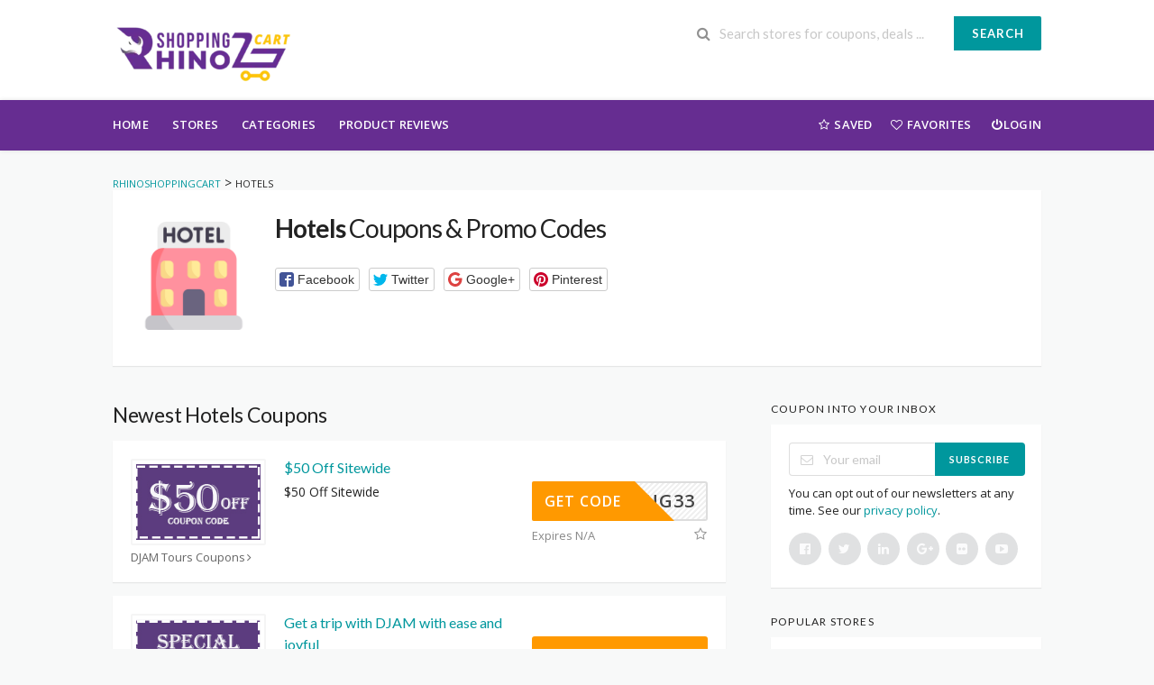

--- FILE ---
content_type: text/html; charset=UTF-8
request_url: https://rhinoshoppingcart.com/coupon-category/hotels-coupons-codes/
body_size: 13437
content:
<!DOCTYPE html>
<html lang="en-US" xmlns:og="http://opengraphprotocol.org/schema/" xmlns:fb="http://www.facebook.com/2008/fbml" prefix="og: https://ogp.me/ns#">
<head>
    <meta name='impact-site-verification' value='800517250'>
    <meta charset="UTF-8">
    <meta name="viewport" content="width=device-width, initial-scale=1">
    <link rel="profile" href="https://gmpg.org/xfn/11">
    <link rel="pingback" href="https://rhinoshoppingcart.com/xmlrpc.php">
    
<!-- Search Engine Optimization by Rank Math PRO - https://rankmath.com/ -->
<title>Hotels Archives - RhinoShoppingCart</title>
<meta name="robots" content="index, follow, max-snippet:-1, max-video-preview:-1, max-image-preview:large"/>
<link rel="canonical" href="https://rhinoshoppingcart.com/coupon-category/hotels-coupons-codes/" />
<meta property="og:locale" content="en_US" />
<meta property="og:type" content="article" />
<meta property="og:title" content="Hotels Archives - RhinoShoppingCart" />
<meta property="og:url" content="https://rhinoshoppingcart.com/coupon-category/hotels-coupons-codes/" />
<meta property="article:publisher" content="https://www.facebook.com/RhinoShoppingCart/" />
<meta name="twitter:card" content="summary_large_image" />
<meta name="twitter:title" content="Hotels Archives - RhinoShoppingCart" />
<meta name="twitter:site" content="@rhinoshopping" />
<meta name="twitter:label1" content="Items" />
<meta name="twitter:data1" content="23" />
<script type="application/ld+json" class="rank-math-schema-pro">{"@context":"https://schema.org","@graph":[{"@type":"Organization","@id":"https://rhinoshoppingcart.com/#organization","name":"RhinoShoppingCart","sameAs":["https://www.facebook.com/RhinoShoppingCart/","https://twitter.com/rhinoshopping","https://www.instagram.com/rhinoshoppingcart","https://www.pinterest.com/rhinoshopping/"]},{"@type":"WebSite","@id":"https://rhinoshoppingcart.com/#website","url":"https://rhinoshoppingcart.com","publisher":{"@id":"https://rhinoshoppingcart.com/#organization"},"inLanguage":"en-US"},{"@type":"BreadcrumbList","@id":"https://rhinoshoppingcart.com/coupon-category/hotels-coupons-codes/#breadcrumb","itemListElement":[{"@type":"ListItem","position":"1","item":{"@id":"https://rhinoshoppingcart.com","name":"RhinoShoppingCart"}},{"@type":"ListItem","position":"2","item":{"@id":"https://rhinoshoppingcart.com/coupon-category/hotels-coupons-codes/","name":"Hotels"}}]},{"@type":"CollectionPage","@id":"https://rhinoshoppingcart.com/coupon-category/hotels-coupons-codes/#webpage","url":"https://rhinoshoppingcart.com/coupon-category/hotels-coupons-codes/","name":"Hotels Archives - RhinoShoppingCart","isPartOf":{"@id":"https://rhinoshoppingcart.com/#website"},"inLanguage":"en-US","breadcrumb":{"@id":"https://rhinoshoppingcart.com/coupon-category/hotels-coupons-codes/#breadcrumb"}}]}</script>
<!-- /Rank Math WordPress SEO plugin -->

<link rel='dns-prefetch' href='//fonts.googleapis.com' />
<link rel='dns-prefetch' href='//www.googletagmanager.com' />
<link rel='preconnect' href='https://fonts.gstatic.com' crossorigin />
<link rel="alternate" type="application/rss+xml" title="RhinoShoppingCart &raquo; Feed" href="https://rhinoshoppingcart.com/feed/" />
<link rel="alternate" type="application/rss+xml" title="RhinoShoppingCart &raquo; Comments Feed" href="https://rhinoshoppingcart.com/comments/feed/" />
<link rel="alternate" type="application/rss+xml" title="RhinoShoppingCart &raquo; Hotels Coupon Category Feed" href="https://rhinoshoppingcart.com/coupon-category/hotels-coupons-codes/feed/" />
<style id='wp-img-auto-sizes-contain-inline-css' type='text/css'>
img:is([sizes=auto i],[sizes^="auto," i]){contain-intrinsic-size:3000px 1500px}
/*# sourceURL=wp-img-auto-sizes-contain-inline-css */
</style>
<style id='wp-emoji-styles-inline-css' type='text/css'>

	img.wp-smiley, img.emoji {
		display: inline !important;
		border: none !important;
		box-shadow: none !important;
		height: 1em !important;
		width: 1em !important;
		margin: 0 0.07em !important;
		vertical-align: -0.1em !important;
		background: none !important;
		padding: 0 !important;
	}
/*# sourceURL=wp-emoji-styles-inline-css */
</style>
<link rel='stylesheet' id='wpcoupon_style-css' href='https://rhinoshoppingcart.com/wp-content/themes/wp-coupon/style.css?ver=1.2.3' type='text/css' media='all' />
<link rel='stylesheet' id='wpcoupon_semantic-css' href='https://rhinoshoppingcart.com/wp-content/themes/wp-coupon/assets/css/semantic.min.css?ver=4.2.0' type='text/css' media='all' />
<link rel='stylesheet' id='wp-users-css' href='https://rhinoshoppingcart.com/wp-content/plugins/wp-users/public/assets/css/style.css?ver=6.9' type='text/css' media='all' />
<link rel='stylesheet' id='wpcoupon-mega-css' href='https://rhinoshoppingcart.com/wp-content/plugins/coupon-wp-megamenu-addon/css/mega.css?ver=6.9' type='text/css' media='all' />
<link rel="preload" as="style" href="https://fonts.googleapis.com/css?family=Open%20Sans:300,400,500,600,700,800,300italic,400italic,500italic,600italic,700italic,800italic&#038;display=swap&#038;ver=1738616585" /><link rel="stylesheet" href="https://fonts.googleapis.com/css?family=Open%20Sans:300,400,500,600,700,800,300italic,400italic,500italic,600italic,700italic,800italic&#038;display=swap&#038;ver=1738616585" media="print" onload="this.media='all'"><noscript><link rel="stylesheet" href="https://fonts.googleapis.com/css?family=Open%20Sans:300,400,500,600,700,800,300italic,400italic,500italic,600italic,700italic,800italic&#038;display=swap&#038;ver=1738616585" /></noscript><script type="text/javascript" src="https://rhinoshoppingcart.com/wp-includes/js/jquery/jquery.min.js?ver=3.7.1" id="jquery-core-js"></script>
<script type="text/javascript" src="https://rhinoshoppingcart.com/wp-includes/js/jquery/jquery-migrate.min.js?ver=3.4.1" id="jquery-migrate-js"></script>
<script type="text/javascript" src="https://rhinoshoppingcart.com/wp-content/themes/wp-coupon/assets/js/libs/semantic.min.js?ver=1.2.3" id="wpcoupon_semantic-js"></script>
<link rel="https://api.w.org/" href="https://rhinoshoppingcart.com/wp-json/" /><link rel="EditURI" type="application/rsd+xml" title="RSD" href="https://rhinoshoppingcart.com/xmlrpc.php?rsd" />
<meta name="generator" content="WordPress 6.9" />
<meta name="generator" content="Redux 4.5.9" /><meta name="generator" content="Site Kit by Google 1.168.0" /><!--[if lt IE 9]><script src="https://rhinoshoppingcart.com/wp-content/themes/wp-coupon/assets/js/libs/html5.min.js"></script><![endif]--><meta name="generator" content="Elementor 3.34.0; features: e_font_icon_svg, additional_custom_breakpoints; settings: css_print_method-external, google_font-enabled, font_display-swap">
			<style>
				.e-con.e-parent:nth-of-type(n+4):not(.e-lazyloaded):not(.e-no-lazyload),
				.e-con.e-parent:nth-of-type(n+4):not(.e-lazyloaded):not(.e-no-lazyload) * {
					background-image: none !important;
				}
				@media screen and (max-height: 1024px) {
					.e-con.e-parent:nth-of-type(n+3):not(.e-lazyloaded):not(.e-no-lazyload),
					.e-con.e-parent:nth-of-type(n+3):not(.e-lazyloaded):not(.e-no-lazyload) * {
						background-image: none !important;
					}
				}
				@media screen and (max-height: 640px) {
					.e-con.e-parent:nth-of-type(n+2):not(.e-lazyloaded):not(.e-no-lazyload),
					.e-con.e-parent:nth-of-type(n+2):not(.e-lazyloaded):not(.e-no-lazyload) * {
						background-image: none !important;
					}
				}
			</style>
			<script id='nitro-telemetry-meta' nitro-exclude>window.NPTelemetryMetadata={missReason: (!window.NITROPACK_STATE ? 'page type not allowed (coupon_category)' : 'hit'),pageType: 'coupon_category',isEligibleForOptimization: false,}</script><script id='nitro-generic' nitro-exclude>(()=>{window.NitroPack=window.NitroPack||{coreVersion:"na",isCounted:!1};let e=document.createElement("script");if(e.src="https://nitroscripts.com/gBHBnKabBGUQAKJFQjMCnlRQimWlmdGH",e.async=!0,e.id="nitro-script",document.head.appendChild(e),!window.NitroPack.isCounted){window.NitroPack.isCounted=!0;let t=()=>{navigator.sendBeacon("https://to.getnitropack.com/p",JSON.stringify({siteId:"gBHBnKabBGUQAKJFQjMCnlRQimWlmdGH",url:window.location.href,isOptimized:!!window.IS_NITROPACK,coreVersion:"na",missReason:window.NPTelemetryMetadata?.missReason||"",pageType:window.NPTelemetryMetadata?.pageType||"",isEligibleForOptimization:!!window.NPTelemetryMetadata?.isEligibleForOptimization}))};(()=>{let e=()=>new Promise(e=>{"complete"===document.readyState?e():window.addEventListener("load",e)}),i=()=>new Promise(e=>{document.prerendering?document.addEventListener("prerenderingchange",e,{once:!0}):e()}),a=async()=>{await i(),await e(),t()};a()})(),window.addEventListener("pageshow",e=>{if(e.persisted){let i=document.prerendering||self.performance?.getEntriesByType?.("navigation")[0]?.activationStart>0;"visible"!==document.visibilityState||i||t()}})}})();</script><link rel="icon" href="https://rhinoshoppingcart.com/wp-content/uploads/2021/11/RhinoShoppingcart-Favicon-1.png" sizes="32x32" />
<link rel="icon" href="https://rhinoshoppingcart.com/wp-content/uploads/2021/11/RhinoShoppingcart-Favicon-1.png" sizes="192x192" />
<link rel="apple-touch-icon" href="https://rhinoshoppingcart.com/wp-content/uploads/2021/11/RhinoShoppingcart-Favicon-1.png" />
<meta name="msapplication-TileImage" content="https://rhinoshoppingcart.com/wp-content/uploads/2021/11/RhinoShoppingcart-Favicon-1.png" />
<style id="st_options-dynamic-css" title="dynamic-css" class="redux-options-output">
                                #header-search .header-search-submit, 
                                .newsletter-box-wrapper.shadow-box .input .ui.button,
                                .wpu-profile-wrapper .section-heading .button,
                                input[type="reset"], input[type="submit"], input[type="submit"],
                                .site-footer .widget_newsletter .newsletter-box-wrapper.shadow-box .sidebar-social a:hover,
                                .ui.button.btn_primary,
                                .site-footer .newsletter-box-wrapper .input .ui.button,
                                .site-footer .footer-social a:hover,
                                .site-footer .widget_newsletter .newsletter-box-wrapper.shadow-box .sidebar-social a:hover,
                                .coupon-filter .ui.menu .item .offer-count,
                                .newsletter-box-wrapper.shadow-box .input .ui.button,
                                .newsletter-box-wrapper.shadow-box .sidebar-social a:hover,
                                .wpu-profile-wrapper .section-heading .button,
                                .ui.btn.btn_primary,
                                .ui.button.btn_primary,
                                .woocommerce #respond input#submit, .woocommerce a.button, .woocommerce button.button, .woocommerce input.button, .woocommerce button.button.alt,
                                .woocommerce #respond input#submit.alt, .woocommerce a.button.alt, .woocommerce button.button.alt, .woocommerce input.button.alt
                            {background-color:#00979d;}
                                .primary-color,
                                    .primary-colored,
                                    a,
                                    .ui.breadcrumb a,
                                    .screen-reader-text:hover,
                                    .screen-reader-text:active,
                                    .screen-reader-text:focus,
                                    .st-menu a:hover,
                                    .st-menu li.current-menu-item a,
                                    .nav-user-action .st-menu .menu-box a,
                                    .popular-stores .store-name a:hover,
                                    .store-listing-item .store-thumb-link .store-name a:hover,
                                    .store-listing-item .latest-coupon .coupon-title a,
                                    .store-listing-item .coupon-save:hover,
                                    .store-listing-item .coupon-saved,
                                    .coupon-modal .coupon-content .user-ratting .ui.button:hover i,
                                    .coupon-modal .coupon-content .show-detail a:hover,
                                    .coupon-modal .coupon-content .show-detail .show-detail-on,
                                    .coupon-modal .coupon-footer ul li a:hover,
                                    .coupon-listing-item .coupon-detail .user-ratting .ui.button:hover i,
                                    .coupon-listing-item .coupon-detail .user-ratting .ui.button.active i,
                                    .coupon-listing-item .coupon-listing-footer ul li a:hover, .coupon-listing-item .coupon-listing-footer ul li a.active,
                                    .coupon-listing-item .coupon-exclusive strong i,
                                    .cate-az a:hover,
                                    .cate-az .cate-parent > a,
                                    .site-footer a:hover,
                                    .site-breadcrumb .ui.breadcrumb a.section,
                                    .single-store-header .add-favorite:hover,
                                    .wpu-profile-wrapper .wpu-form-sidebar li a:hover,
                                    .ui.comments .comment a.author:hover       
                                {color:#00979d;}
                                textarea:focus,
                                input[type="date"]:focus,
                                input[type="datetime"]:focus,
                                input[type="datetime-local"]:focus,
                                input[type="email"]:focus,
                                input[type="month"]:focus,
                                input[type="number"]:focus,
                                input[type="password"]:focus,
                                input[type="search"]:focus,
                                input[type="tel"]:focus,
                                input[type="text"]:focus,
                                input[type="time"]:focus,
                                input[type="url"]:focus,
                                input[type="week"]:focus
                            {border-color:#00979d;}
                                .sf-arrows > li > .sf-with-ul:focus:after,
                                .sf-arrows > li:hover > .sf-with-ul:after,
                                .sf-arrows > .sfHover > .sf-with-ul:after
                            {border-top-color:#00979d;}
                                .sf-arrows ul li > .sf-with-ul:focus:after,
                                .sf-arrows ul li:hover > .sf-with-ul:after,
                                .sf-arrows ul .sfHover > .sf-with-ul:after,
                                .entry-content blockquote
                            {border-left-color:#00979d;}
                               .ui.btn,
                               .ui.btn:hover,
                               .ui.btn.btn_secondary,
                               .coupon-button-type .coupon-deal, .coupon-button-type .coupon-print, 
                               .coupon-button-type .coupon-code .get-code
                            {background-color:#ff9900;}
                                .a:hover,
                                .secondary-color,
                               .nav-user-action .st-menu .menu-box a:hover,
                               .store-listing-item .latest-coupon .coupon-title a:hover,
                               .ui.breadcrumb a:hover
                            {color:#ff9900;}
                                .store-thumb a:hover,
                                .coupon-modal .coupon-content .modal-code .code-text,
                                .single-store-header .header-thumb .header-store-thumb a:hover
                            {border-color:#ff9900;}
                                .coupon-button-type .coupon-code .get-code:after 
                            {border-left-color:#ff9900;}
                                .coupon-listing-item .c-type .c-code,
                                .coupon-filter .ui.menu .item .code-count
                            {background-color:#b9dc2f;}
                                .coupon-listing-item .c-type .c-sale,
                                .coupon-filter .ui.menu .item .sale-count
                            {background-color:#ea4c89;}
                                .coupon-listing-item .c-type .c-print,
                                .coupon-filter .ui.menu .item .print-count
                            {background-color:#2d3538;}body{background-color:#f8f9f9;}body, p{font-family:"Open Sans";font-weight:normal;}</style></head>
<!-- Google tag (gtag.js) -->
<script async src="https://www.googletagmanager.com/gtag/js?id=AW-17695806361"></script>
<script>
  window.dataLayer = window.dataLayer || [];
  function gtag(){dataLayer.push(arguments);}
  gtag('js', new Date());

  gtag('config', 'AW-17695806361');
</script>

<!-- Event snippet for Website traffic conversion page -->
<script>
  gtag('event', 'conversion', {'send_to': 'AW-968774714/DLOYCLTftuUDELqo-c0D'});
</script>

<body class="archive tax-coupon_category term-hotels-coupons-codes term-72 wp-theme-wp-coupon chrome osx elementor-default elementor-kit-10614">
    <div id="page" class="hfeed site">
    	<header id="masthead" class="ui page site-header" role="banner">
                        <div class="primary-header">
                <div class="container">
                    <div class="logo_area fleft">
                                                <a href="https://rhinoshoppingcart.com/" title="RhinoShoppingCart" rel="home">
                            <img src="https://rhinoshoppingcart.com/wp-content/uploads/2025/02/RhinoShoppingCart-New-Logo-e1738609404164.webp" alt="RhinoShoppingCart" />
                        </a>
                                            </div>

                                        <div class="header-highlight fleft">
                                                <a href="#">
                            <div class="highlight-icon"></div>
                            <div class="highlight-text"></div>
                        </a>
                                                <a href="#">
                            <div class="highlight-icon"></div>
                            <div class="highlight-text"></div>
                        </a>
                                                <a href="#">
                            <div class="highlight-icon"></div>
                            <div class="highlight-text"></div>
                        </a>
                        
                    </div>
                    
                    <div class="header_right fright">
                        <form action="https://rhinoshoppingcart.com/" method="get" id="header-search">
                            <div class="header-search-input ui search large action left icon input">
                                <input autocomplete="off" class="prompt" name="s" placeholder="Search stores for coupons, deals ..." type="text">
                                <i class="search icon"></i>
                                <button class="header-search-submit ui button">Search</button>
                                <div class="results"></div>
                            </div>
                            <div class="clear"></div>
                                                    </form>
                    </div>
                </div>
            </div> <!-- END .header -->

            
            <div id="site-header-nav" class="site-navigation">
                <div class="container">
                    <nav class="primary-navigation clearfix fleft" role="navigation">
                        <a href="#content" class="screen-reader-text skip-link">Skip to content</a>
                        <div id="nav-toggle"><i class="content icon"></i></div>
                        <ul class="st-menu">
                           <li id="menu-item-505" class="menu-item menu-item-type-custom menu-item-object-custom menu-item-505"><a href="https://rhinoshoppingcart.com/blog/">Home</a></li>
<li id="menu-item-499" class="menu-item menu-item-type-post_type menu-item-object-page menu-item-499"><a href="https://rhinoshoppingcart.com/stores/">Stores</a></li>
<li id="menu-item-528" class="menu-item menu-item-type-post_type menu-item-object-page menu-item-528"><a href="https://rhinoshoppingcart.com/categories/">Categories</a></li>
<li id="menu-item-524" class="menu-item menu-item-type-post_type menu-item-object-page current_page_parent menu-item-524"><a href="https://rhinoshoppingcart.com/blog/">Product Reviews</a></li>
                        </ul>
                    </nav> <!-- END .primary-navigation -->

                    <div class="nav-user-action fright clearfix">
                                    <ul class="st-menu">
                <li class="">
                    <a href="#">
                        <i class="empty star icon"></i> <span class="hide-on-tiny">Saved</span>
                    </a>

                    <div class="menu-box ajax-saved-coupon-box">
                                                    <div class="nothing-box stuser-login-btn">
                                <div class="thumb">
                                    <i class="frown icon"></i>
                                </div>
                                <p>Please login to see your saved coupons</p>
                            </div>
                                                    </div>
                </li>
                <li class="">
                    <a href="#">
                        <i class="empty heart icon"></i> <span class="hide-tiny-screen">Favorites</span>
                    </a>

                    <div class="menu-box ajax-favorite-stores-box">
                                                    <div class="nothing-box stuser-login-btn">
                                <div class="thumb">
                                    <i class="frown icon"></i>
                                </div>
                                <p>Please login to see your favorite stores</p>
                            </div>
                                                </div>
                </li>

                <li class="menu-item-has-children">
                    <a data-is-logged="false" class="wpu-login-btn" href="https://rhinoshoppingcart.com/maaafia/"><i class="power icon"></i>Login</a>
                                    </li>

            </ul>
                                </div> <!-- END .nav_user_action -->
                </div> <!-- END .container -->
            </div> <!-- END #primary-navigation -->
    	</header><!-- END #masthead -->
        <div id="content" class="site-content">
<section class="custom-page-header">
    <div class="container">
        <div class="ui breadcrumb breadcrumbs" xmlns:v="http://rdf.data-vocabulary.org/#"><span property="itemListElement" typeof="ListItem"><a property="item" typeof="WebPage" title="Go to RhinoShoppingCart." href="https://rhinoshoppingcart.com" class="home" ><span property="name">RhinoShoppingCart</span></a><meta property="position" content="1"></span> &gt; <span property="itemListElement" typeof="ListItem"><span property="name" class="archive taxonomy coupon_category current-item">Hotels</span><meta property="url" content="https://rhinoshoppingcart.com/coupon-category/hotels-coupons-codes/"><meta property="position" content="2"></span> </div>
        <div class="inner shadow-box">
            <div class="inner-content clearfix">
                                <div class="header-thumb">
                    <div class="ui center aligned icon">
                        <img src="https://rhinoshoppingcart.com/wp-content/uploads/2021/11/Hotels-Coupons-Codes-RhinoShoppingcart.png" alt=" ">                    </div>
                </div>
                

                <div class="header-content">
                                        <h1><strong>Hotels</strong> Coupons &amp; Promo Codes</h1>
                            <div class="entry-share">
            <div class="skin skin_flat">
                <div class="social-likes social-likes_single">
                    <div class="facebook" title="Share link on Facebook">Facebook</div>
                    <div class="twitter" title="Share link on Twitter">Twitter</div>
                    <div class="plusone" title="Share link on Google+">Google+</div>
                    <div class="pinterest" title="Share image on Pinterest" data-media="">Pinterest</div>
                </div>
            </div>
        </div>
        
                </div>
            </div>
        </div>
    </div>
</section>

<div id="content-wrap" class="container right-sidebar">

    <div id="primary" class="content-area">
        <main id="main" class="site-main ajax-coupons" role="main">
                        <section id="store-listings-wrapper" class="st-list-coupons wpb_content_element">
                                <h2 class="section-heading">Newest Hotels Coupons</h2>
                                <div data-id="10209"
     class="coupon-item store-listing-item has-thumb c-cat c-type-code shadow-box coupon-live">
        <div class="store-thumb-link">
            <div class="store-thumb thumb-img">
                                    <a class="thumb-padding" href="https://rhinoshoppingcart.com/store/djam-tours-coupon-codes/">
                    <img width="180" height="110" src="https://rhinoshoppingcart.com/wp-content/uploads/2021/11/50Off-Coupon-Code-RhinoShoppingcart.jpg" class="attachment-wpcoupon_medium-thumb size-wpcoupon_medium-thumb" alt="" decoding="async" />                </a>
                        </div>
            <div class="store-name"><a href="https://rhinoshoppingcart.com/store/djam-tours-coupon-codes/">DJAM Tours Coupons<i class="angle right icon"></i></a></div>
    </div>
    
    <div class="latest-coupon">
        <h3 class="coupon-title" >
                        <a class="coupon-link"
                              rel="nofollow"
                              title="$50 Off Sitewide"
               data-type="code"
               data-coupon-id="10209"
               data-aff-url="https://rhinoshoppingcart.com/out/10209"
               data-code="50TRAVELING33"
               href="https://rhinoshoppingcart.com/store/djam-tours-coupon-codes/10209/">$50 Off Sitewide</a>
        </h3>
        <div class="coupon-des">
                            <div class="coupon-des-ellip">$50 Off Sitewide</div>
                                    </div>
    </div>

    <div class="coupon-detail coupon-button-type">
                        <a rel="nofollow" data-type="code"
                   data-coupon-id="10209"
                   href="https://rhinoshoppingcart.com/store/djam-tours-coupon-codes/10209/"
                   class="coupon-button coupon-code"
                   data-tooltip="Click to copy &amp; open site"
                   data-position="top center"
                   data-inverted=""
                   data-code="50TRAVELING33"
                   data-aff-url="https://rhinoshoppingcart.com/out/10209">
                    <span class="code-text" rel="nofollow">VELING33</span>
                    <span class="get-code">Get Code</span>
                </a>
                        <div class="clear"></div>

        <div class="exp-text">
                            Expires N/A                        <a data-position="top center" data-inverted=""  data-tooltip="Save this coupon" href="#" data-coupon-id="10209" class="add-coupon-favorite coupon-save icon-popup"><i class="empty star icon"></i></a>
        </div>

    </div>
    <div class="clear"></div>
    <!-- Coupon Modal -->
<div data-modal-id="10209" class="ui modal coupon-modal coupon-code-modal">
    <div class="coupon-header clearfix">
        <div class="coupon-store-thumb">
            <img width="180" height="110" src="https://rhinoshoppingcart.com/wp-content/uploads/2021/11/50Off-Coupon-Code-RhinoShoppingcart.jpg" class="attachment-wpcoupon_medium-thumb size-wpcoupon_medium-thumb" alt="" decoding="async" />        </div>
        <div class="coupon-title" title="$50 Off Sitewide">$50 Off Sitewide</div>
        <span class="cancel close"></span>
    </div>
    <div class="coupon-content">
        <p class="coupon-type-text">
            Copy this code and use at checkout        </p>
        <div class="modal-code">
                                <div class="coupon-code">
                        <div class="ui fluid action input massive">
                            <input  type="text" class="code-text" autocomplete="off" readonly value="50TRAVELING33">
                            <button class="ui right labeled icon button btn btn_secondary">
                                <i class="copy icon"></i>
                                <span>Copy</span>
                            </button>
                        </div>
                    </div>

                        </div>
        <div class="clearfix">
            <div class="user-ratting ui icon basic buttons">
                <div class="ui button icon-popup coupon-vote" data-vote-type="up" data-coupon-id="10209" data-position="top center" data-inverted=""  data-tooltip="This worked"><i class="smile icon"></i></div>
                <div class="ui button icon-popup coupon-vote" data-vote-type="down" data-coupon-id="10209" data-position="top center" data-inverted=""  data-tooltip="It didn&#039;t work"><i class="frown icon"></i></div>
                <div class="ui button icon-popup coupon-save" data-coupon-id="10209" data-position="top center" data-inverted=""  data-tooltip="Save this coupon"><i class="empty star icon"></i></div>
            </div>

                                                <a href="https://rhinoshoppingcart.com/out/10209" rel="nofollow" target="_blank" class="ui button btn btn_secondary go-store">Go To Store<i class="angle right icon"></i></a>
                            
        </div>
        <div class="clearfixp">
            <span class="user-ratting-text">Did it work?</span>
            <span class="show-detail"><a href="#">Coupon Detail<i class="angle down icon"></i></a></span>
        </div>
        <div class="coupon-popup-detail">
            <div class="coupon-detail-content"><p>$50 Off Sitewide</p>
</div>
            <p><strong>Expires</strong>: N/A</p>
            <p><strong>Submitted</strong>:
                3 years ago            </p>
        </div>
    </div>
    <div class="coupon-footer">
        <ul class="clearfix">
            <li><span><i class="wifi icon"></i> 174 Used - 1 Today</span></li>
            <li class="modal-share">
                <a class="" href="#"><i class="share alternate icon"></i> Share</a>
                <div class="share-modal-popup ui popup top right transition hidden---">
                    <a class='tiny ui facebook button' onClick="window.open('https://www.facebook.com/sharer/sharer.php?u=https%3A%2F%2Frhinoshoppingcart.com%2Fstore%2Fdjam-tours-coupon-codes%2F10209%2F','sharer','toolbar=0,status=0,width=548,height=325'); return false;" href="javascript: void(0)"><i class="facebook icon"></i> Facebook</a><a class='tiny ui twitter button' target="_blank" onClick="window.open('https://twitter.com/intent/tweet?text=%2450+Off+Sitewide+https%3A%2F%2Frhinoshoppingcart.com%2Fstore%2Fdjam-tours-coupon-codes%2F10209%2F','sharer','toolbar=0,status=0,width=548,height=325'); return false;" href="javascript: void(0)"><i class="twitter icon"></i> Twitter</a>                </div>
            </li>
        </ul>

    </div>
</div></div>
<div data-id="10208"
     class="coupon-item store-listing-item has-thumb c-cat c-type-sale shadow-box coupon-live">
        <div class="store-thumb-link">
            <div class="store-thumb thumb-img">
                                    <a class="thumb-padding" href="https://rhinoshoppingcart.com/store/djam-tours-coupon-codes/">
                    <img width="180" height="110" src="https://rhinoshoppingcart.com/wp-content/uploads/2021/11/Special-Offer-deal-RhinoShoppingcart.jpg" class="attachment-wpcoupon_medium-thumb size-wpcoupon_medium-thumb" alt="Special-Offer-deal-RhinoShoppingcart" decoding="async" />                </a>
                        </div>
            <div class="store-name"><a href="https://rhinoshoppingcart.com/store/djam-tours-coupon-codes/">DJAM Tours Coupons<i class="angle right icon"></i></a></div>
    </div>
    
    <div class="latest-coupon">
        <h3 class="coupon-title" >
                        <a class="coupon-link"
                              rel="nofollow"
                              title="Get a trip with DJAM with ease and joyful"
               data-type="sale"
               data-coupon-id="10208"
               data-aff-url="https://rhinoshoppingcart.com/out/10208"
               data-code=""
               href="https://rhinoshoppingcart.com/store/djam-tours-coupon-codes/10208/">Get a trip with DJAM with ease and joyful</a>
        </h3>
        <div class="coupon-des">
                            <div class="coupon-des-ellip">Get a trip with DJAM Tours with ease and joyful,<span class="c-actions-span">...<a class="more" href="#">More</a></span></div>
                                    <div class="coupon-des-full"><p>Get a trip with DJAM Tours with ease and joyful, you will never disappoint with us <a class="more less" href="#">Less</a></p>
</div>
                                    </div>
    </div>

    <div class="coupon-detail coupon-button-type">
                        <a rel="nofollow" data-type="sale" data-coupon-id="10208" data-aff-url="https://rhinoshoppingcart.com/out/10208" class="coupon-deal coupon-button" href="https://rhinoshoppingcart.com/store/djam-tours-coupon-codes/10208/">Get Deal <i class="shop icon"></i></a>
                        <div class="clear"></div>

        <div class="exp-text">
                            Expires N/A                        <a data-position="top center" data-inverted=""  data-tooltip="Save this coupon" href="#" data-coupon-id="10208" class="add-coupon-favorite coupon-save icon-popup"><i class="empty star icon"></i></a>
        </div>

    </div>
    <div class="clear"></div>
    <!-- Coupon Modal -->
<div data-modal-id="10208" class="ui modal coupon-modal coupon-code-modal">
    <div class="coupon-header clearfix">
        <div class="coupon-store-thumb">
            <img width="180" height="110" src="https://rhinoshoppingcart.com/wp-content/uploads/2021/11/Special-Offer-deal-RhinoShoppingcart.jpg" class="attachment-wpcoupon_medium-thumb size-wpcoupon_medium-thumb" alt="Special-Offer-deal-RhinoShoppingcart" decoding="async" />        </div>
        <div class="coupon-title" title="Get a trip with DJAM with ease and joyful">Get a trip with DJAM with ease and joyful</div>
        <span class="cancel close"></span>
    </div>
    <div class="coupon-content">
        <p class="coupon-type-text">
            Deal Activated, no coupon code required!        </p>
        <div class="modal-code">
                                <a class="ui button btn btn_secondary deal-actived" target="_blank" rel="nofollow" href="https://rhinoshoppingcart.com/out/10208">Go To Store<i class="angle right icon"></i></a>
                            </div>
        <div class="clearfix">
            <div class="user-ratting ui icon basic buttons">
                <div class="ui button icon-popup coupon-vote" data-vote-type="up" data-coupon-id="10208" data-position="top center" data-inverted=""  data-tooltip="This worked"><i class="smile icon"></i></div>
                <div class="ui button icon-popup coupon-vote" data-vote-type="down" data-coupon-id="10208" data-position="top center" data-inverted=""  data-tooltip="It didn&#039;t work"><i class="frown icon"></i></div>
                <div class="ui button icon-popup coupon-save" data-coupon-id="10208" data-position="top center" data-inverted=""  data-tooltip="Save this coupon"><i class="empty star icon"></i></div>
            </div>

            
        </div>
        <div class="clearfixp">
            <span class="user-ratting-text">Did it work?</span>
            <span class="show-detail"><a href="#">Coupon Detail<i class="angle down icon"></i></a></span>
        </div>
        <div class="coupon-popup-detail">
            <div class="coupon-detail-content"><p>Get a trip with DJAM Tours with ease and joyful, you will never disappoint with us</p>
</div>
            <p><strong>Expires</strong>: N/A</p>
            <p><strong>Submitted</strong>:
                3 years ago            </p>
        </div>
    </div>
    <div class="coupon-footer">
        <ul class="clearfix">
            <li><span><i class="wifi icon"></i> 172 Used - 0 Today</span></li>
            <li class="modal-share">
                <a class="" href="#"><i class="share alternate icon"></i> Share</a>
                <div class="share-modal-popup ui popup top right transition hidden---">
                    <a class='tiny ui facebook button' onClick="window.open('https://www.facebook.com/sharer/sharer.php?u=https%3A%2F%2Frhinoshoppingcart.com%2Fstore%2Fdjam-tours-coupon-codes%2F10208%2F','sharer','toolbar=0,status=0,width=548,height=325'); return false;" href="javascript: void(0)"><i class="facebook icon"></i> Facebook</a><a class='tiny ui twitter button' target="_blank" onClick="window.open('https://twitter.com/intent/tweet?text=Get+a+trip+with+DJAM+with+ease+and+joyful+https%3A%2F%2Frhinoshoppingcart.com%2Fstore%2Fdjam-tours-coupon-codes%2F10208%2F','sharer','toolbar=0,status=0,width=548,height=325'); return false;" href="javascript: void(0)"><i class="twitter icon"></i> Twitter</a>                </div>
            </li>
        </ul>

    </div>
</div></div>
<div data-id="10021"
     class="coupon-item store-listing-item has-thumb c-cat c-type-code shadow-box coupon-live">
        <div class="store-thumb-link">
            <div class="store-thumb thumb-img">
                                    <a class="thumb-padding" href="https://rhinoshoppingcart.com/store/delphinus-coupon-codes/">
                    <img width="180" height="110" src="https://rhinoshoppingcart.com/wp-content/uploads/2021/11/30Off-Coupon-Code-RhinoShoppingcart-1.jpg" class="attachment-wpcoupon_medium-thumb size-wpcoupon_medium-thumb" alt="" decoding="async" />                </a>
                        </div>
            <div class="store-name"><a href="https://rhinoshoppingcart.com/store/delphinus-coupon-codes/">Delphinus Coupons<i class="angle right icon"></i></a></div>
    </div>
    
    <div class="latest-coupon">
        <h3 class="coupon-title" >
                        <a class="coupon-link"
                              rel="nofollow"
                              title="30% Off Sitewide"
               data-type="code"
               data-coupon-id="10021"
               data-aff-url="https://rhinoshoppingcart.com/out/10021"
               data-code="WOW30"
               href="https://rhinoshoppingcart.com/store/delphinus-coupon-codes/10021/">30% Off Sitewide</a>
        </h3>
        <div class="coupon-des">
                            <div class="coupon-des-ellip">30% Off Sitewide</div>
                                    </div>
    </div>

    <div class="coupon-detail coupon-button-type">
                        <a rel="nofollow" data-type="code"
                   data-coupon-id="10021"
                   href="https://rhinoshoppingcart.com/store/delphinus-coupon-codes/10021/"
                   class="coupon-button coupon-code"
                   data-tooltip="Click to copy &amp; open site"
                   data-position="top center"
                   data-inverted=""
                   data-code="WOW30"
                   data-aff-url="https://rhinoshoppingcart.com/out/10021">
                    <span class="code-text" rel="nofollow">WOW30</span>
                    <span class="get-code">Get Code</span>
                </a>
                        <div class="clear"></div>

        <div class="exp-text">
                            Expires N/A                        <a data-position="top center" data-inverted=""  data-tooltip="Save this coupon" href="#" data-coupon-id="10021" class="add-coupon-favorite coupon-save icon-popup"><i class="empty star icon"></i></a>
        </div>

    </div>
    <div class="clear"></div>
    <!-- Coupon Modal -->
<div data-modal-id="10021" class="ui modal coupon-modal coupon-code-modal">
    <div class="coupon-header clearfix">
        <div class="coupon-store-thumb">
            <img width="180" height="110" src="https://rhinoshoppingcart.com/wp-content/uploads/2021/11/30Off-Coupon-Code-RhinoShoppingcart-1.jpg" class="attachment-wpcoupon_medium-thumb size-wpcoupon_medium-thumb" alt="" decoding="async" />        </div>
        <div class="coupon-title" title="30% Off Sitewide">30% Off Sitewide</div>
        <span class="cancel close"></span>
    </div>
    <div class="coupon-content">
        <p class="coupon-type-text">
            Copy this code and use at checkout        </p>
        <div class="modal-code">
                                <div class="coupon-code">
                        <div class="ui fluid action input massive">
                            <input  type="text" class="code-text" autocomplete="off" readonly value="WOW30">
                            <button class="ui right labeled icon button btn btn_secondary">
                                <i class="copy icon"></i>
                                <span>Copy</span>
                            </button>
                        </div>
                    </div>

                        </div>
        <div class="clearfix">
            <div class="user-ratting ui icon basic buttons">
                <div class="ui button icon-popup coupon-vote" data-vote-type="up" data-coupon-id="10021" data-position="top center" data-inverted=""  data-tooltip="This worked"><i class="smile icon"></i></div>
                <div class="ui button icon-popup coupon-vote" data-vote-type="down" data-coupon-id="10021" data-position="top center" data-inverted=""  data-tooltip="It didn&#039;t work"><i class="frown icon"></i></div>
                <div class="ui button icon-popup coupon-save" data-coupon-id="10021" data-position="top center" data-inverted=""  data-tooltip="Save this coupon"><i class="empty star icon"></i></div>
            </div>

                                                <a href="https://rhinoshoppingcart.com/out/10021" rel="nofollow" target="_blank" class="ui button btn btn_secondary go-store">Go To Store<i class="angle right icon"></i></a>
                            
        </div>
        <div class="clearfixp">
            <span class="user-ratting-text">Did it work?</span>
            <span class="show-detail"><a href="#">Coupon Detail<i class="angle down icon"></i></a></span>
        </div>
        <div class="coupon-popup-detail">
            <div class="coupon-detail-content"><p>30% Off Sitewide</p>
</div>
            <p><strong>Expires</strong>: N/A</p>
            <p><strong>Submitted</strong>:
                3 years ago            </p>
        </div>
    </div>
    <div class="coupon-footer">
        <ul class="clearfix">
            <li><span><i class="wifi icon"></i> 359 Used - 0 Today</span></li>
            <li class="modal-share">
                <a class="" href="#"><i class="share alternate icon"></i> Share</a>
                <div class="share-modal-popup ui popup top right transition hidden---">
                    <a class='tiny ui facebook button' onClick="window.open('https://www.facebook.com/sharer/sharer.php?u=https%3A%2F%2Frhinoshoppingcart.com%2Fstore%2Fdelphinus-coupon-codes%2F10021%2F','sharer','toolbar=0,status=0,width=548,height=325'); return false;" href="javascript: void(0)"><i class="facebook icon"></i> Facebook</a><a class='tiny ui twitter button' target="_blank" onClick="window.open('https://twitter.com/intent/tweet?text=30%25+Off+Sitewide+https%3A%2F%2Frhinoshoppingcart.com%2Fstore%2Fdelphinus-coupon-codes%2F10021%2F','sharer','toolbar=0,status=0,width=548,height=325'); return false;" href="javascript: void(0)"><i class="twitter icon"></i> Twitter</a>                </div>
            </li>
        </ul>

    </div>
</div></div>
            </section>
                                <div class="load-more wpb_content_element">
                        <a href="https://rhinoshoppingcart.com/coupon-category/hotels-coupons-codes/page/2/" class="ui button btn btn_primary btn_large" data-next-page="2"
                           data-link="/coupon-category/hotels-coupons-codes/" data-cat-id="72"
                           data-loading-text="Loading...">Load More Coupons <i class="arrow circle outline down icon"></i></a>
                    </div>
                
        </main><!-- #main -->
    </div><!-- #primary -->

    <div id="secondary" class="widget-area sidebar" role="complementary">
        <aside id="st_newsletter-2" class="widget widget_newsletter widget_wpc_newsletter"><h4 class="widget-title">Coupon Into your inbox</h4>        <div class="newsletter-box-wrapper shadow-box">
            <form id="newsletter-box696f5f2488797" method="post" action="https://yourdomainid.us7.list-manage.com/subscribe/post?u=dc130fe66084d082c54779086&amp;id=736887358d " target="_blank">

                
                <div class="ui action left icon input">
                    <input class="submit-input" type="email" required="required" name="EMAIL" placeholder="Your email">
                    <i class="mail outline icon"></i>
                    <div class="submit-btn ui button" onclick="document.getElementById('newsletter-box696f5f2488797').submit();">Subscribe</div>
                </div>
                <div class="clear"></div>

                                <div class="newsletter-text after-form">You can opt out of our newsletters at any time. See our <a href="#">privacy policy</a>.</div>
                                                <div class="sidebar-social">
                    <a target="_blank" href="#" class="ui circular icon button"><i class="facebook icon"></i></a>
        
                    <a target="_blank" href="#" class="ui circular icon button"><i class="twitter icon"></i></a>
        
                    <a target="_blank" href="#" class="ui circular icon button"><i class="linkedin icon"></i></a>
        
                    <a target="_blank" href="#" class="ui circular icon button"><i class="google plus icon"></i></a>
        
                    <a target="_blank" href="#" class="ui circular icon button"><i class="flickr icon"></i></a>
        
                    <a target="_blank" href="#" class="ui circular icon button"><i class="youtube play icon"></i></a>                </div>
                            </form>
        </div>
        </aside><aside id="popular_stores-2" class="widget widget_popular_stores"><h4 class="widget-title">Popular Stores</h4>        <div class="widget-content shadow-box">
            <div class="ui two column grid">
                                <div class="column">
                    <div class="store-thumb">
                        <a class="ui image middle aligned" href="https://rhinoshoppingcart.com/store/staples-coupons-codes/">
                            <img width="180" height="110" src="https://rhinoshoppingcart.com/wp-content/uploads/2021/11/Staples-coupons-codes-RhinoShoppingcart.gif" class="attachment-wpcoupon_small_thumb size-wpcoupon_small_thumb" alt="Staples-coupons-codes-RhinoShoppingcart" decoding="async" />                        </a>
                    </div>
                </div>
                                <div class="column">
                    <div class="store-thumb">
                        <a class="ui image middle aligned" href="https://rhinoshoppingcart.com/store/amazon-coupons-codes/">
                            <img width="180" height="110" src="https://rhinoshoppingcart.com/wp-content/uploads/2021/11/amazon-coupons-codes-RhinoShoppingcart.png" class="attachment-wpcoupon_small_thumb size-wpcoupon_small_thumb" alt="amazon-coupons-codes-RhinoShoppingcart" decoding="async" />                        </a>
                    </div>
                </div>
                                <div class="column">
                    <div class="store-thumb">
                        <a class="ui image middle aligned" href="https://rhinoshoppingcart.com/store/burger-king-coupons-codes/">
                            <img width="180" height="110" src="https://rhinoshoppingcart.com/wp-content/uploads/2021/11/Burger-King-Coupons-codes-RhinoShoppingcart.jpg" class="attachment-wpcoupon_small_thumb size-wpcoupon_small_thumb" alt="Burger-King-Coupons-codes-RhinoShoppingcart" decoding="async" />                        </a>
                    </div>
                </div>
                                <div class="column">
                    <div class="store-thumb">
                        <a class="ui image middle aligned" href="https://rhinoshoppingcart.com/store/kohls-coupons-codes/">
                            <img width="180" height="110" src="https://rhinoshoppingcart.com/wp-content/uploads/2021/11/kohls-coupons-codes-RhinoShoppingCart.webp" class="attachment-wpcoupon_small_thumb size-wpcoupon_small_thumb" alt="kohls-coupons-codes-RhinoShoppingCart" decoding="async" />                        </a>
                    </div>
                </div>
                                <div class="column">
                    <div class="store-thumb">
                        <a class="ui image middle aligned" href="https://rhinoshoppingcart.com/store/pizza-hut-coupons-codes/">
                            <img width="180" height="110" src="https://rhinoshoppingcart.com/wp-content/uploads/2021/11/pizza-hut-coupons-codes-RhinoShoppingcart.jpg" class="attachment-wpcoupon_small_thumb size-wpcoupon_small_thumb" alt="pizza-hut-coupons-codes-RhinoShoppingcart" decoding="async" />                        </a>
                    </div>
                </div>
                                <div class="column">
                    <div class="store-thumb">
                        <a class="ui image middle aligned" href="https://rhinoshoppingcart.com/store/texas-roadhouse-coupons-codes/">
                            <img width="180" height="110" src="https://rhinoshoppingcart.com/wp-content/uploads/2021/11/texas-roadhouse-coupons-codes-RhinoShoppingcart.jpg" class="attachment-wpcoupon_small_thumb size-wpcoupon_small_thumb" alt="texas-roadhouse-coupons-codes-RhinoShoppingcart" decoding="async" />                        </a>
                    </div>
                </div>
                            </div>
        </div>
        </aside><aside id="st_categories-1" class="widget widget_wpc_categories"><h4 class="widget-title">Coupon Categories</h4><div class="list-categories shadow-box"><div class="ui grid stackable"><ul class="two column row">	<li class="column cat-item cat-item-93"><a href="https://rhinoshoppingcart.com/coupon-category/uniforms-coupons-codes/" >Uniform</a>
</li>
	<li class="column cat-item cat-item-92"><a href="https://rhinoshoppingcart.com/coupon-category/valentine-day-coupons-codes/" >Valentine Day</a>
</li>
	<li class="column cat-item cat-item-91"><a href="https://rhinoshoppingcart.com/coupon-category/vape-juices-coupons-codes/" >Vape Juices</a>
</li>
	<li class="column cat-item cat-item-65"><a href="https://rhinoshoppingcart.com/coupon-category/vapes-mods-coupons-codes/" >Vapes &amp; Mods</a>
</li>
	<li class="column cat-item cat-item-69"><a href="https://rhinoshoppingcart.com/coupon-category/watches-coupons-codes/" >Watches</a>
</li>
	<li class="column cat-item cat-item-90"><a href="https://rhinoshoppingcart.com/coupon-category/wedding-coupons-codes/" >Wedding</a>
</li>
</ul></div></div></aside><aside id="text-2" class="widget widget_text">			<div class="textwidget"><div class="ads-area">
                        <div class="ui horizontal divider">Advertisement</div>
                        <a href="#"><img alt="" src="https://rhinoshoppingcart.com/wp-content/uploads/2022/03/Homepage-Sale-Banner.jpg"></a>
                    </div></div>
		</aside>    </div>

    
</div> <!-- /#content-wrap -->


<script nitro-exclude>
    document.cookie = 'nitroCachedPage=' + (!window.NITROPACK_STATE ? '0' : '1') + '; path=/; SameSite=Lax';
</script>		</div> <!-- END .site-content -->

        <footer id="colophon" class="site-footer footer-widgets-on" role="contentinfo">
			<div class="container">

                                    <div class="footer-widgets-area">
                        <div class="sidebar-footer footer-columns stackable ui grid clearfix">
                                                            <div id="footer-1" class="six wide column footer-column widget-area" role="complementary">
                                    <aside id="text-4" class="widget widget_text">			<div class="textwidget"><p>
<img alt="" src="https://rhinoshoppingcart.com/wp-content/uploads/2025/02/RhinoShoppingCart-New-Logo-e1738609404164.webp">
</p>
Your Trusted Source for Verified Coupon Codes Since 2016
<br>
RhinoShoppingCart Born from a simple idea — shopping shouldn’t break the bank — we’ve grown into a go-to hub for 100% verified coupon codes, exclusive promo codes, and smart savings strategies.
</p>
</div>
		</aside>                                </div>
                                                                <div id="footer-2" class="three wide column footer-column widget-area" role="complementary">
                                    <aside id="nav_menu-1" class="widget widget_nav_menu"><h4 class="widget-title">Site Links</h4><div class="menu-primary-container"><ul id="menu-primary-1" class="menu"><li class="menu-item menu-item-type-custom menu-item-object-custom menu-item-505"><a href="https://rhinoshoppingcart.com/blog/">Home</a></li>
<li class="menu-item menu-item-type-post_type menu-item-object-page menu-item-499"><a href="https://rhinoshoppingcart.com/stores/">Stores</a></li>
<li class="menu-item menu-item-type-post_type menu-item-object-page menu-item-528"><a href="https://rhinoshoppingcart.com/categories/">Categories</a></li>
<li class="menu-item menu-item-type-post_type menu-item-object-page current_page_parent menu-item-524"><a href="https://rhinoshoppingcart.com/blog/">Product Reviews</a></li>
</ul></div></aside>                                </div>
                                                                <div id="footer-3" class="three wide column footer-column widget-area" role="complementary">
                                    <aside id="nav_menu-2" class="widget widget_nav_menu"><h4 class="widget-title">Legal</h4><div class="menu-footer-column-1-container"><ul id="menu-footer-column-1" class="menu"><li id="menu-item-5162" class="menu-item menu-item-type-post_type menu-item-object-page menu-item-5162"><a href="https://rhinoshoppingcart.com/about/">About Us</a></li>
<li id="menu-item-5161" class="menu-item menu-item-type-post_type menu-item-object-page menu-item-privacy-policy menu-item-5161"><a rel="privacy-policy" href="https://rhinoshoppingcart.com/privacy-policy/">Privacy Policy</a></li>
<li id="menu-item-5164" class="menu-item menu-item-type-post_type menu-item-object-page menu-item-5164"><a href="https://rhinoshoppingcart.com/disclaimer/">Disclaimer</a></li>
<li id="menu-item-5163" class="menu-item menu-item-type-post_type menu-item-object-page menu-item-5163"><a href="https://rhinoshoppingcart.com/terms-and-condition/">Terms And Condition</a></li>
</ul></div></aside>                                </div>
                                                                <div id="footer-4" class="four wide column footer-column widget-area" role="complementary">
                                    <aside id="st_newsletter-4" class="widget widget_newsletter widget_wpc_newsletter"><h4 class="widget-title">Subscribe Now</h4>        <div class="newsletter-box-wrapper shadow-box">
            <form id="newsletter-box696f5f2490b99" method="post" action="https://yourdomainid.us7.list-manage.com/subscribe/post?u=dc130fe66084d082c54779086&amp;id=736887358d " target="_blank">

                
                <div class="ui action left icon input">
                    <input class="submit-input" type="email" required="required" name="EMAIL" placeholder="Your email">
                    <i class="mail outline icon"></i>
                    <div class="submit-btn ui button" onclick="document.getElementById('newsletter-box696f5f2490b99').submit();">Subscribe</div>
                </div>
                <div class="clear"></div>

                                <div class="newsletter-text after-form">You can opt out of our newsletters at any time. See our <a href="#">privacy policy</a>.</div>
                                                <div class="sidebar-social">
                    <a target="_blank" href="https://www.facebook.com/RhinoShoppingCart/" class="ui circular icon button"><i class="facebook icon"></i></a>
        
                    <a target="_blank" href="https://twitter.com/rhinoshopping" class="ui circular icon button"><i class="twitter icon"></i></a>
        
        
        
        
                    <a target="_blank" href="https://rhinoshoppingcart.com/" class="ui circular icon button"><i class="youtube play icon"></i></a>
        
                    <a target="_blank" href="https://www.instagram.com/rhinoshoppingcart" class="ui circular icon button"><i class="instagram play icon"></i></a>
                            <a target="_blank" href="https://www.pinterest.com/rhinoshopping" class="ui circular icon button"><i class="pinterest play icon"></i></a>                </div>
                            </form>
        </div>
        </aside>                                </div>
                                                        </div>
                    </div>

                
                <div class="footer_copy">
                    <p>
                        <span>Copyright &copy; 2026 RhinoShoppingCart. All Rights Reserved. </span>                    </p>
                    <nav id="footer-nav" class="site-footer-nav">
                        <ul id="menu-header" class="menu"><li id="menu-item-5167" class="menu-item menu-item-type-post_type menu-item-object-page menu-item-5167"><a href="https://rhinoshoppingcart.com/about/">About Us</a></li>
<li id="menu-item-5168" class="menu-item menu-item-type-post_type menu-item-object-page current_page_parent menu-item-5168"><a href="https://rhinoshoppingcart.com/blog/">Blogs</a></li>
<li id="menu-item-5169" class="menu-item menu-item-type-post_type menu-item-object-page menu-item-5169"><a href="https://rhinoshoppingcart.com/stores/">All Stores</a></li>
<li id="menu-item-5170" class="menu-item menu-item-type-post_type menu-item-object-page menu-item-5170"><a href="https://rhinoshoppingcart.com/disclaimer/">Disclaimer</a></li>
<li id="menu-item-5171" class="menu-item menu-item-type-post_type menu-item-object-page menu-item-privacy-policy menu-item-5171"><a rel="privacy-policy" href="https://rhinoshoppingcart.com/privacy-policy/">Privacy Policy</a></li>
<li id="menu-item-5172" class="menu-item menu-item-type-post_type menu-item-object-page menu-item-5172"><a href="https://rhinoshoppingcart.com/terms-and-condition/">Terms And Condition</a></li>
</ul>                    </nav>
                </div>
            </div>
		</footer><!-- END #colophon-->

	</div><!-- END #page -->

    <script type="speculationrules">
{"prefetch":[{"source":"document","where":{"and":[{"href_matches":"/*"},{"not":{"href_matches":["/wp-*.php","/wp-admin/*","/wp-content/uploads/*","/wp-content/*","/wp-content/plugins/*","/wp-content/themes/wp-coupon/*","/*\\?(.+)"]}},{"not":{"selector_matches":"a[rel~=\"nofollow\"]"}},{"not":{"selector_matches":".no-prefetch, .no-prefetch a"}}]},"eagerness":"conservative"}]}
</script>
<div class="wpu-modal wpu-wrapper"> <!-- this is the entire modal form, including the background -->
    <div class="wpu-modal-container"> <!-- this is the container wrapper -->
        
<form id="wpu-login" class="wpu-form wpu-login-form form ui" action="https://rhinoshoppingcart.com/" method="post">
    
    <div class="wpu-form-body">
                <p class="fieldset wpu_input wp_usersname_email">
            <label class="wpuname" for="signin-usernamef696f5f24928fb">Username or email</label>
            <input name="wp_usersname" class="full-width has-padding has-border" id="signin-usernamef696f5f24928fb" type="text" placeholder="Username or email">
            <span class="wpu-error-msg"></span>
        </p>

        <p class="fieldset wpu_input wpu_pwd">
            <label class="image-replace wpu-password" for="signin-passwordf696f5f24928fb">Password</label>
            <span class="wpu-pwd-toggle">
                <input name="wpu_pwd" class="full-width has-padding has-border" id="signin-passwordf696f5f24928fb" type="password"  placeholder="Password">
                <a href="#0" class="hide-password">Show</a>
            </span>
            <span class="wpu-error-msg"></span>
        </p>
        <p class="forgetmenot fieldset">
            <label> <input type="checkbox" value="forever" name="wpu_rememberme" checked> Remember me</label>
            <a class="wpu-lost-pwd-link" href="https://rhinoshoppingcart.com/user/?wpu_action=lost-pass">Forgot password ?</a>
        </p>
                <p class="fieldset">
            <input class="login-submit button btn" type="submit" value="Login">
            <input type="hidden" value="" name="wpu_redirect_to" >
        </p>

            </div>

    <div class="wpu-form-footer">
        <p>
        Don't have an account ? <a  class="wpu-register-link" href="https://rhinoshoppingcart.com/user/?wpu_action=register">Sign Up</a>        </p>
    </div>
</form>

<form id="wpu-signup" class="wpu-form wpu-register-form in-wpu-modal form ui"  action="https://rhinoshoppingcart.com/" method="post">

    
    <div class="wpu-form-body">
        <p class="wpu-msg wpu-hide">
            Registration complete ! <a class="wpu-login-link" href="https://rhinoshoppingcart.com/maaafia/" title="Login">Click here to login</a>         </p>
        <div class="wpu-form-fields">
                        <p class="fieldset wpu_input wp_usersname">
                <label class="image-replace wpuname" for="signup-usernamer-696f5f2492a4c">Username</label>
                <input name="wpu_signup_username" class="full-width has-padding has-border" id="signup-usernamer-696f5f2492a4c" type="text" placeholder="Username">
                <span class="wpu-error-msg"></span>
            </p>

            <p class="fieldset wpu_input wpu_email">
                <label class="image-replace wpu-email" for="signup-emailr-696f5f2492a4c">E-mail</label>
                <input name="wpu_signup_email" class="full-width has-padding has-border" id="signup-emailr-696f5f2492a4c" type="text" placeholder="E-mail">
                <span class="wpu-error-msg"></span>
            </p>

            <p class="fieldset wpu_input wpu_password">
                <label class="image-replace wpu-password" for="signup-passwordr-696f5f2492a4c">Password</label>
                <span class="wpu-pwd-toggle">
                    <input name="wpu_signup_password" class="full-width has-padding has-border" id="signup-passwordr-696f5f2492a4c" type="password"  placeholder="Password">
                    <a href="#" class="hide-password">Show</a>
                </span>
                <span class="wpu-error-msg"></span>
            </p>
                                    <p class="fieldset">
                <input class="signup-submit button btn"  type="submit" data-loading-text="Loading..." value="Sign Up">
            </p>
        </div>
    </div>

    <div class="wpu-form-footer">
        <p>Already have an account ? <a class="wpu-back-to-login" href="https://rhinoshoppingcart.com/maaafia/">Login</a></p>
    </div>
</form>
<form id="wpu-reset-password" class="wpu-form wpu-form-reset-password form ui" action="https://rhinoshoppingcart.com/" method="post" >
        <div class="wpu-form-header">
        <h3>Reset your password</h3>
    </div>
    
    <div class="wpu-form-body">
        <p class="wpu-form-message wpu-hide">Please enter your email address. You will receive a link to create a new password.</p>
        <p class="wpu-msg">Check your e-mail for the confirmation link.</p>
        <div class="wpu-form-fields">
            <p class="fieldset wpu_input wpu_input_combo">
                <label class="wpu-email" for="reset-emailf696f5f2492b53">User name or E-mail</label>
                <input name="wp_users_login" class="full-width has-padding has-border" id="reset-emailf696f5f2492b53" type="text" placeholder="User name or E-mail">
                <span class="wpu-error-msg"></span>
            </p>
            <p class="fieldset">
                <input class="reset-submit button btn" data-loading-text="Loading..." type="submit" value="Submit">
            </p>
        </div>
    </div>
    <div class="wpu-form-footer">
        <p>Remember your password ? <a class="wpu-back-to-login" href="https://rhinoshoppingcart.com/maaafia/">Login</a></p>
    </div>
</form>        <a href="#0" class="wpu-close-form">Close</a>
    </div> <!-- wpu-modal-container -->
</div> <!-- wpu-modal -->			<script>
				const lazyloadRunObserver = () => {
					const lazyloadBackgrounds = document.querySelectorAll( `.e-con.e-parent:not(.e-lazyloaded)` );
					const lazyloadBackgroundObserver = new IntersectionObserver( ( entries ) => {
						entries.forEach( ( entry ) => {
							if ( entry.isIntersecting ) {
								let lazyloadBackground = entry.target;
								if( lazyloadBackground ) {
									lazyloadBackground.classList.add( 'e-lazyloaded' );
								}
								lazyloadBackgroundObserver.unobserve( entry.target );
							}
						});
					}, { rootMargin: '200px 0px 200px 0px' } );
					lazyloadBackgrounds.forEach( ( lazyloadBackground ) => {
						lazyloadBackgroundObserver.observe( lazyloadBackground );
					} );
				};
				const events = [
					'DOMContentLoaded',
					'elementor/lazyload/observe',
				];
				events.forEach( ( event ) => {
					document.addEventListener( event, lazyloadRunObserver );
				} );
			</script>
			<script type="text/javascript" src="https://rhinoshoppingcart.com/wp-content/themes/wp-coupon/assets/js/libs.js?ver=1.2.3" id="wpcoupon_libs-js"></script>
<script type="text/javascript" id="wpcoupon_global-js-extra">
/* <![CDATA[ */
var ST = {"ajax_url":"https://rhinoshoppingcart.com/wp-admin/admin-ajax.php","home_url":"https://rhinoshoppingcart.com/","enable_single":"","auto_open_coupon_modal":"","vote_expires":"7","_wpnonce":"ccf1ef4e22","user_logedin":"","added_favorite":"Favorited","add_favorite":"Favorite This Store","login_warning":"Please login to continue...","save_coupon":"Save this coupon","saved_coupon":"Coupon Saved","no_results":"No results...","copied":"Copied","copy":"Copy","print_prev_tab":"1","sale_prev_tab":"1","code_prev_tab":"1","share_id":"0","header_sticky":"0","my_saved_coupons":[],"my_favorite_stores":[]};
//# sourceURL=wpcoupon_global-js-extra
/* ]]> */
</script>
<script type="text/javascript" src="https://rhinoshoppingcart.com/wp-content/themes/wp-coupon/assets/js/global.js?ver=1.2.3" id="wpcoupon_global-js"></script>
<script type="text/javascript" id="wp-users-js-extra">
/* <![CDATA[ */
var WP_Users = {"ajax_url":"https://rhinoshoppingcart.com/wp-admin/admin-ajax.php","current_action":"","is_current_user":"","hide_txt":"Hide","show_txt":"Show","current_url":"/coupon-category/hotels-coupons-codes/","invalid_file_type":"This is not an allowed file type.","_wpnonce":"ccf1ef4e22","cover_text":"Cover image","avatar_text":"Avatar","remove_text":"Default","upload_text":"Upload Photo"};
//# sourceURL=wp-users-js-extra
/* ]]> */
</script>
<script type="text/javascript" src="https://rhinoshoppingcart.com/wp-content/plugins/wp-users/public/assets/js/user.js?ver=1.0" id="wp-users-js"></script>
<script id="wp-emoji-settings" type="application/json">
{"baseUrl":"https://s.w.org/images/core/emoji/17.0.2/72x72/","ext":".png","svgUrl":"https://s.w.org/images/core/emoji/17.0.2/svg/","svgExt":".svg","source":{"concatemoji":"https://rhinoshoppingcart.com/wp-includes/js/wp-emoji-release.min.js?ver=6.9"}}
</script>
<script type="module">
/* <![CDATA[ */
/*! This file is auto-generated */
const a=JSON.parse(document.getElementById("wp-emoji-settings").textContent),o=(window._wpemojiSettings=a,"wpEmojiSettingsSupports"),s=["flag","emoji"];function i(e){try{var t={supportTests:e,timestamp:(new Date).valueOf()};sessionStorage.setItem(o,JSON.stringify(t))}catch(e){}}function c(e,t,n){e.clearRect(0,0,e.canvas.width,e.canvas.height),e.fillText(t,0,0);t=new Uint32Array(e.getImageData(0,0,e.canvas.width,e.canvas.height).data);e.clearRect(0,0,e.canvas.width,e.canvas.height),e.fillText(n,0,0);const a=new Uint32Array(e.getImageData(0,0,e.canvas.width,e.canvas.height).data);return t.every((e,t)=>e===a[t])}function p(e,t){e.clearRect(0,0,e.canvas.width,e.canvas.height),e.fillText(t,0,0);var n=e.getImageData(16,16,1,1);for(let e=0;e<n.data.length;e++)if(0!==n.data[e])return!1;return!0}function u(e,t,n,a){switch(t){case"flag":return n(e,"\ud83c\udff3\ufe0f\u200d\u26a7\ufe0f","\ud83c\udff3\ufe0f\u200b\u26a7\ufe0f")?!1:!n(e,"\ud83c\udde8\ud83c\uddf6","\ud83c\udde8\u200b\ud83c\uddf6")&&!n(e,"\ud83c\udff4\udb40\udc67\udb40\udc62\udb40\udc65\udb40\udc6e\udb40\udc67\udb40\udc7f","\ud83c\udff4\u200b\udb40\udc67\u200b\udb40\udc62\u200b\udb40\udc65\u200b\udb40\udc6e\u200b\udb40\udc67\u200b\udb40\udc7f");case"emoji":return!a(e,"\ud83e\u1fac8")}return!1}function f(e,t,n,a){let r;const o=(r="undefined"!=typeof WorkerGlobalScope&&self instanceof WorkerGlobalScope?new OffscreenCanvas(300,150):document.createElement("canvas")).getContext("2d",{willReadFrequently:!0}),s=(o.textBaseline="top",o.font="600 32px Arial",{});return e.forEach(e=>{s[e]=t(o,e,n,a)}),s}function r(e){var t=document.createElement("script");t.src=e,t.defer=!0,document.head.appendChild(t)}a.supports={everything:!0,everythingExceptFlag:!0},new Promise(t=>{let n=function(){try{var e=JSON.parse(sessionStorage.getItem(o));if("object"==typeof e&&"number"==typeof e.timestamp&&(new Date).valueOf()<e.timestamp+604800&&"object"==typeof e.supportTests)return e.supportTests}catch(e){}return null}();if(!n){if("undefined"!=typeof Worker&&"undefined"!=typeof OffscreenCanvas&&"undefined"!=typeof URL&&URL.createObjectURL&&"undefined"!=typeof Blob)try{var e="postMessage("+f.toString()+"("+[JSON.stringify(s),u.toString(),c.toString(),p.toString()].join(",")+"));",a=new Blob([e],{type:"text/javascript"});const r=new Worker(URL.createObjectURL(a),{name:"wpTestEmojiSupports"});return void(r.onmessage=e=>{i(n=e.data),r.terminate(),t(n)})}catch(e){}i(n=f(s,u,c,p))}t(n)}).then(e=>{for(const n in e)a.supports[n]=e[n],a.supports.everything=a.supports.everything&&a.supports[n],"flag"!==n&&(a.supports.everythingExceptFlag=a.supports.everythingExceptFlag&&a.supports[n]);var t;a.supports.everythingExceptFlag=a.supports.everythingExceptFlag&&!a.supports.flag,a.supports.everything||((t=a.source||{}).concatemoji?r(t.concatemoji):t.wpemoji&&t.twemoji&&(r(t.twemoji),r(t.wpemoji)))});
//# sourceURL=https://rhinoshoppingcart.com/wp-includes/js/wp-emoji-loader.min.js
/* ]]> */
</script>
<script defer src="https://static.cloudflareinsights.com/beacon.min.js/vcd15cbe7772f49c399c6a5babf22c1241717689176015" integrity="sha512-ZpsOmlRQV6y907TI0dKBHq9Md29nnaEIPlkf84rnaERnq6zvWvPUqr2ft8M1aS28oN72PdrCzSjY4U6VaAw1EQ==" data-cf-beacon='{"version":"2024.11.0","token":"2710e07fe4c1418483b94d2abfbcd127","r":1,"server_timing":{"name":{"cfCacheStatus":true,"cfEdge":true,"cfExtPri":true,"cfL4":true,"cfOrigin":true,"cfSpeedBrain":true},"location_startswith":null}}' crossorigin="anonymous"></script>
</body>
</html>
